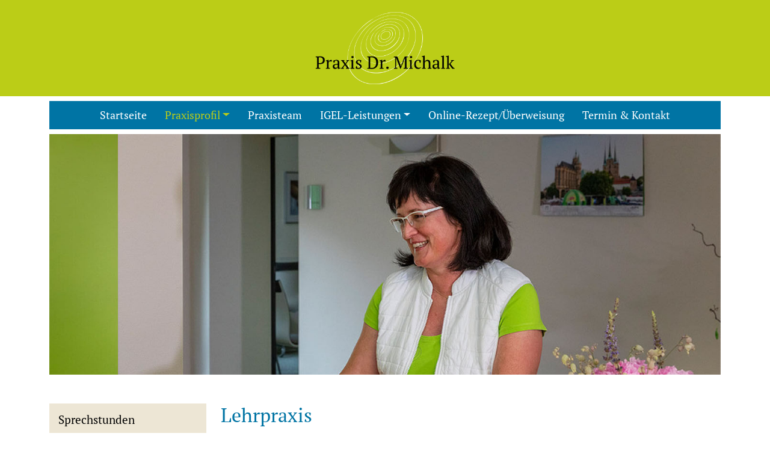

--- FILE ---
content_type: text/html; charset=UTF-8
request_url: https://praxis-dr-michalk.de/praxisprofil/lehrpraxis/
body_size: 8043
content:
<!doctype html><html lang="de"><head><title>Praxis Dr. Michalk - Lehrpraxis</title><meta name="viewport" content="width=device-width, initial-scale=1"><meta name='robots' content='index, follow, max-image-preview:large, max-snippet:-1, max-video-preview:-1' /><link rel="canonical" href="https://praxis-dr-michalk.de/praxisprofil/lehrpraxis/" /><meta property="og:locale" content="de_DE" /><meta property="og:type" content="article" /><meta property="og:title" content="Lehrpraxis" /><meta property="og:url" content="https://praxis-dr-michalk.de/praxisprofil/lehrpraxis/" /><meta property="og:site_name" content="Praxis Dr. Michalk" /><meta property="article:modified_time" content="2025-12-22T17:20:23+00:00" /><meta property="og:image" content="https://praxis-dr-michalk.de/wp-content/uploads/2025/12/Leistungen.jpg" /><meta property="og:image:width" content="1400" /><meta property="og:image:height" content="729" /><meta property="og:image:type" content="image/jpeg" /><meta name="twitter:card" content="summary_large_image" /><meta name="twitter:label1" content="Geschätzte Lesezeit" /><meta name="twitter:data1" content="1 Minute" /> <script type="application/ld+json" class="yoast-schema-graph">{"@context":"https://schema.org","@graph":[{"@type":"WebPage","@id":"https://praxis-dr-michalk.de/praxisprofil/lehrpraxis/","url":"https://praxis-dr-michalk.de/praxisprofil/lehrpraxis/","name":"Lehrpraxis - Praxis Dr. Michalk","isPartOf":{"@id":"https://praxis-dr-michalk.de/#website"},"primaryImageOfPage":{"@id":"https://praxis-dr-michalk.de/praxisprofil/lehrpraxis/#primaryimage"},"image":{"@id":"https://praxis-dr-michalk.de/praxisprofil/lehrpraxis/#primaryimage"},"thumbnailUrl":"https://praxis-dr-michalk.de/wp-content/uploads/2025/12/Leistungen.jpg","datePublished":"2022-12-15T14:47:02+00:00","dateModified":"2025-12-22T17:20:23+00:00","breadcrumb":{"@id":"https://praxis-dr-michalk.de/praxisprofil/lehrpraxis/#breadcrumb"},"inLanguage":"de","potentialAction":[{"@type":"ReadAction","target":["https://praxis-dr-michalk.de/praxisprofil/lehrpraxis/"]}]},{"@type":"ImageObject","inLanguage":"de","@id":"https://praxis-dr-michalk.de/praxisprofil/lehrpraxis/#primaryimage","url":"https://praxis-dr-michalk.de/wp-content/uploads/2025/12/Leistungen.jpg","contentUrl":"https://praxis-dr-michalk.de/wp-content/uploads/2025/12/Leistungen.jpg","width":1400,"height":729},{"@type":"BreadcrumbList","@id":"https://praxis-dr-michalk.de/praxisprofil/lehrpraxis/#breadcrumb","itemListElement":[{"@type":"ListItem","position":1,"name":"Startseite","item":"https://praxis-dr-michalk.de/"},{"@type":"ListItem","position":2,"name":"Praxisprofil","item":"https://praxis-dr-michalk.de/praxisprofil/"},{"@type":"ListItem","position":3,"name":"Lehrpraxis"}]},{"@type":"WebSite","@id":"https://praxis-dr-michalk.de/#website","url":"https://praxis-dr-michalk.de/","name":"Praxis Dr. Michalk","description":"","publisher":{"@id":"https://praxis-dr-michalk.de/#organization"},"potentialAction":[{"@type":"SearchAction","target":{"@type":"EntryPoint","urlTemplate":"https://praxis-dr-michalk.de/?s={search_term_string}"},"query-input":{"@type":"PropertyValueSpecification","valueRequired":true,"valueName":"search_term_string"}}],"inLanguage":"de"},{"@type":"Organization","@id":"https://praxis-dr-michalk.de/#organization","name":"Praxis Dr. Michalk","url":"https://praxis-dr-michalk.de/","logo":{"@type":"ImageObject","inLanguage":"de","@id":"https://praxis-dr-michalk.de/#/schema/logo/image/","url":"https://praxis-dr-michalk.de/wp-content/uploads/2023/01/logo.png","contentUrl":"https://praxis-dr-michalk.de/wp-content/uploads/2023/01/logo.png","width":1200,"height":500,"caption":"Praxis Dr. Michalk"},"image":{"@id":"https://praxis-dr-michalk.de/#/schema/logo/image/"}}]}</script> <link rel="alternate" title="oEmbed (JSON)" type="application/json+oembed" href="https://praxis-dr-michalk.de/wp-json/oembed/1.0/embed?url=https%3A%2F%2Fpraxis-dr-michalk.de%2Fpraxisprofil%2Flehrpraxis%2F" /><link rel="alternate" title="oEmbed (XML)" type="text/xml+oembed" href="https://praxis-dr-michalk.de/wp-json/oembed/1.0/embed?url=https%3A%2F%2Fpraxis-dr-michalk.de%2Fpraxisprofil%2Flehrpraxis%2F&#038;format=xml" /><style id='wp-img-auto-sizes-contain-inline-css' type='text/css'>img:is([sizes=auto i],[sizes^="auto," i]){contain-intrinsic-size:3000px 1500px}
/*# sourceURL=wp-img-auto-sizes-contain-inline-css */</style><style id='wp-block-library-inline-css' type='text/css'>:root{--wp-block-synced-color:#7a00df;--wp-block-synced-color--rgb:122,0,223;--wp-bound-block-color:var(--wp-block-synced-color);--wp-editor-canvas-background:#ddd;--wp-admin-theme-color:#007cba;--wp-admin-theme-color--rgb:0,124,186;--wp-admin-theme-color-darker-10:#006ba1;--wp-admin-theme-color-darker-10--rgb:0,107,160.5;--wp-admin-theme-color-darker-20:#005a87;--wp-admin-theme-color-darker-20--rgb:0,90,135;--wp-admin-border-width-focus:2px}@media (min-resolution:192dpi){:root{--wp-admin-border-width-focus:1.5px}}.wp-element-button{cursor:pointer}:root .has-very-light-gray-background-color{background-color:#eee}:root .has-very-dark-gray-background-color{background-color:#313131}:root .has-very-light-gray-color{color:#eee}:root .has-very-dark-gray-color{color:#313131}:root .has-vivid-green-cyan-to-vivid-cyan-blue-gradient-background{background:linear-gradient(135deg,#00d084,#0693e3)}:root .has-purple-crush-gradient-background{background:linear-gradient(135deg,#34e2e4,#4721fb 50%,#ab1dfe)}:root .has-hazy-dawn-gradient-background{background:linear-gradient(135deg,#faaca8,#dad0ec)}:root .has-subdued-olive-gradient-background{background:linear-gradient(135deg,#fafae1,#67a671)}:root .has-atomic-cream-gradient-background{background:linear-gradient(135deg,#fdd79a,#004a59)}:root .has-nightshade-gradient-background{background:linear-gradient(135deg,#330968,#31cdcf)}:root .has-midnight-gradient-background{background:linear-gradient(135deg,#020381,#2874fc)}:root{--wp--preset--font-size--normal:16px;--wp--preset--font-size--huge:42px}.has-regular-font-size{font-size:1em}.has-larger-font-size{font-size:2.625em}.has-normal-font-size{font-size:var(--wp--preset--font-size--normal)}.has-huge-font-size{font-size:var(--wp--preset--font-size--huge)}.has-text-align-center{text-align:center}.has-text-align-left{text-align:left}.has-text-align-right{text-align:right}.has-fit-text{white-space:nowrap!important}#end-resizable-editor-section{display:none}.aligncenter{clear:both}.items-justified-left{justify-content:flex-start}.items-justified-center{justify-content:center}.items-justified-right{justify-content:flex-end}.items-justified-space-between{justify-content:space-between}.screen-reader-text{border:0;clip-path:inset(50%);height:1px;margin:-1px;overflow:hidden;padding:0;position:absolute;width:1px;word-wrap:normal!important}.screen-reader-text:focus{background-color:#ddd;clip-path:none;color:#444;display:block;font-size:1em;height:auto;left:5px;line-height:normal;padding:15px 23px 14px;text-decoration:none;top:5px;width:auto;z-index:100000}html :where(.has-border-color){border-style:solid}html :where([style*=border-top-color]){border-top-style:solid}html :where([style*=border-right-color]){border-right-style:solid}html :where([style*=border-bottom-color]){border-bottom-style:solid}html :where([style*=border-left-color]){border-left-style:solid}html :where([style*=border-width]){border-style:solid}html :where([style*=border-top-width]){border-top-style:solid}html :where([style*=border-right-width]){border-right-style:solid}html :where([style*=border-bottom-width]){border-bottom-style:solid}html :where([style*=border-left-width]){border-left-style:solid}html :where(img[class*=wp-image-]){height:auto;max-width:100%}:where(figure){margin:0 0 1em}html :where(.is-position-sticky){--wp-admin--admin-bar--position-offset:var(--wp-admin--admin-bar--height,0px)}@media screen and (max-width:600px){html :where(.is-position-sticky){--wp-admin--admin-bar--position-offset:0px}}

/*# sourceURL=wp-block-library-inline-css */</style><style id='global-styles-inline-css' type='text/css'>:root{--wp--preset--aspect-ratio--square: 1;--wp--preset--aspect-ratio--4-3: 4/3;--wp--preset--aspect-ratio--3-4: 3/4;--wp--preset--aspect-ratio--3-2: 3/2;--wp--preset--aspect-ratio--2-3: 2/3;--wp--preset--aspect-ratio--16-9: 16/9;--wp--preset--aspect-ratio--9-16: 9/16;--wp--preset--color--black: #000000;--wp--preset--color--cyan-bluish-gray: #abb8c3;--wp--preset--color--white: #ffffff;--wp--preset--color--pale-pink: #f78da7;--wp--preset--color--vivid-red: #cf2e2e;--wp--preset--color--luminous-vivid-orange: #ff6900;--wp--preset--color--luminous-vivid-amber: #fcb900;--wp--preset--color--light-green-cyan: #7bdcb5;--wp--preset--color--vivid-green-cyan: #00d084;--wp--preset--color--pale-cyan-blue: #8ed1fc;--wp--preset--color--vivid-cyan-blue: #0693e3;--wp--preset--color--vivid-purple: #9b51e0;--wp--preset--gradient--vivid-cyan-blue-to-vivid-purple: linear-gradient(135deg,rgb(6,147,227) 0%,rgb(155,81,224) 100%);--wp--preset--gradient--light-green-cyan-to-vivid-green-cyan: linear-gradient(135deg,rgb(122,220,180) 0%,rgb(0,208,130) 100%);--wp--preset--gradient--luminous-vivid-amber-to-luminous-vivid-orange: linear-gradient(135deg,rgb(252,185,0) 0%,rgb(255,105,0) 100%);--wp--preset--gradient--luminous-vivid-orange-to-vivid-red: linear-gradient(135deg,rgb(255,105,0) 0%,rgb(207,46,46) 100%);--wp--preset--gradient--very-light-gray-to-cyan-bluish-gray: linear-gradient(135deg,rgb(238,238,238) 0%,rgb(169,184,195) 100%);--wp--preset--gradient--cool-to-warm-spectrum: linear-gradient(135deg,rgb(74,234,220) 0%,rgb(151,120,209) 20%,rgb(207,42,186) 40%,rgb(238,44,130) 60%,rgb(251,105,98) 80%,rgb(254,248,76) 100%);--wp--preset--gradient--blush-light-purple: linear-gradient(135deg,rgb(255,206,236) 0%,rgb(152,150,240) 100%);--wp--preset--gradient--blush-bordeaux: linear-gradient(135deg,rgb(254,205,165) 0%,rgb(254,45,45) 50%,rgb(107,0,62) 100%);--wp--preset--gradient--luminous-dusk: linear-gradient(135deg,rgb(255,203,112) 0%,rgb(199,81,192) 50%,rgb(65,88,208) 100%);--wp--preset--gradient--pale-ocean: linear-gradient(135deg,rgb(255,245,203) 0%,rgb(182,227,212) 50%,rgb(51,167,181) 100%);--wp--preset--gradient--electric-grass: linear-gradient(135deg,rgb(202,248,128) 0%,rgb(113,206,126) 100%);--wp--preset--gradient--midnight: linear-gradient(135deg,rgb(2,3,129) 0%,rgb(40,116,252) 100%);--wp--preset--font-size--small: 13px;--wp--preset--font-size--medium: 20px;--wp--preset--font-size--large: 36px;--wp--preset--font-size--x-large: 42px;--wp--preset--spacing--20: 0.44rem;--wp--preset--spacing--30: 0.67rem;--wp--preset--spacing--40: 1rem;--wp--preset--spacing--50: 1.5rem;--wp--preset--spacing--60: 2.25rem;--wp--preset--spacing--70: 3.38rem;--wp--preset--spacing--80: 5.06rem;--wp--preset--shadow--natural: 6px 6px 9px rgba(0, 0, 0, 0.2);--wp--preset--shadow--deep: 12px 12px 50px rgba(0, 0, 0, 0.4);--wp--preset--shadow--sharp: 6px 6px 0px rgba(0, 0, 0, 0.2);--wp--preset--shadow--outlined: 6px 6px 0px -3px rgb(255, 255, 255), 6px 6px rgb(0, 0, 0);--wp--preset--shadow--crisp: 6px 6px 0px rgb(0, 0, 0);}:where(.is-layout-flex){gap: 0.5em;}:where(.is-layout-grid){gap: 0.5em;}body .is-layout-flex{display: flex;}.is-layout-flex{flex-wrap: wrap;align-items: center;}.is-layout-flex > :is(*, div){margin: 0;}body .is-layout-grid{display: grid;}.is-layout-grid > :is(*, div){margin: 0;}:where(.wp-block-columns.is-layout-flex){gap: 2em;}:where(.wp-block-columns.is-layout-grid){gap: 2em;}:where(.wp-block-post-template.is-layout-flex){gap: 1.25em;}:where(.wp-block-post-template.is-layout-grid){gap: 1.25em;}.has-black-color{color: var(--wp--preset--color--black) !important;}.has-cyan-bluish-gray-color{color: var(--wp--preset--color--cyan-bluish-gray) !important;}.has-white-color{color: var(--wp--preset--color--white) !important;}.has-pale-pink-color{color: var(--wp--preset--color--pale-pink) !important;}.has-vivid-red-color{color: var(--wp--preset--color--vivid-red) !important;}.has-luminous-vivid-orange-color{color: var(--wp--preset--color--luminous-vivid-orange) !important;}.has-luminous-vivid-amber-color{color: var(--wp--preset--color--luminous-vivid-amber) !important;}.has-light-green-cyan-color{color: var(--wp--preset--color--light-green-cyan) !important;}.has-vivid-green-cyan-color{color: var(--wp--preset--color--vivid-green-cyan) !important;}.has-pale-cyan-blue-color{color: var(--wp--preset--color--pale-cyan-blue) !important;}.has-vivid-cyan-blue-color{color: var(--wp--preset--color--vivid-cyan-blue) !important;}.has-vivid-purple-color{color: var(--wp--preset--color--vivid-purple) !important;}.has-black-background-color{background-color: var(--wp--preset--color--black) !important;}.has-cyan-bluish-gray-background-color{background-color: var(--wp--preset--color--cyan-bluish-gray) !important;}.has-white-background-color{background-color: var(--wp--preset--color--white) !important;}.has-pale-pink-background-color{background-color: var(--wp--preset--color--pale-pink) !important;}.has-vivid-red-background-color{background-color: var(--wp--preset--color--vivid-red) !important;}.has-luminous-vivid-orange-background-color{background-color: var(--wp--preset--color--luminous-vivid-orange) !important;}.has-luminous-vivid-amber-background-color{background-color: var(--wp--preset--color--luminous-vivid-amber) !important;}.has-light-green-cyan-background-color{background-color: var(--wp--preset--color--light-green-cyan) !important;}.has-vivid-green-cyan-background-color{background-color: var(--wp--preset--color--vivid-green-cyan) !important;}.has-pale-cyan-blue-background-color{background-color: var(--wp--preset--color--pale-cyan-blue) !important;}.has-vivid-cyan-blue-background-color{background-color: var(--wp--preset--color--vivid-cyan-blue) !important;}.has-vivid-purple-background-color{background-color: var(--wp--preset--color--vivid-purple) !important;}.has-black-border-color{border-color: var(--wp--preset--color--black) !important;}.has-cyan-bluish-gray-border-color{border-color: var(--wp--preset--color--cyan-bluish-gray) !important;}.has-white-border-color{border-color: var(--wp--preset--color--white) !important;}.has-pale-pink-border-color{border-color: var(--wp--preset--color--pale-pink) !important;}.has-vivid-red-border-color{border-color: var(--wp--preset--color--vivid-red) !important;}.has-luminous-vivid-orange-border-color{border-color: var(--wp--preset--color--luminous-vivid-orange) !important;}.has-luminous-vivid-amber-border-color{border-color: var(--wp--preset--color--luminous-vivid-amber) !important;}.has-light-green-cyan-border-color{border-color: var(--wp--preset--color--light-green-cyan) !important;}.has-vivid-green-cyan-border-color{border-color: var(--wp--preset--color--vivid-green-cyan) !important;}.has-pale-cyan-blue-border-color{border-color: var(--wp--preset--color--pale-cyan-blue) !important;}.has-vivid-cyan-blue-border-color{border-color: var(--wp--preset--color--vivid-cyan-blue) !important;}.has-vivid-purple-border-color{border-color: var(--wp--preset--color--vivid-purple) !important;}.has-vivid-cyan-blue-to-vivid-purple-gradient-background{background: var(--wp--preset--gradient--vivid-cyan-blue-to-vivid-purple) !important;}.has-light-green-cyan-to-vivid-green-cyan-gradient-background{background: var(--wp--preset--gradient--light-green-cyan-to-vivid-green-cyan) !important;}.has-luminous-vivid-amber-to-luminous-vivid-orange-gradient-background{background: var(--wp--preset--gradient--luminous-vivid-amber-to-luminous-vivid-orange) !important;}.has-luminous-vivid-orange-to-vivid-red-gradient-background{background: var(--wp--preset--gradient--luminous-vivid-orange-to-vivid-red) !important;}.has-very-light-gray-to-cyan-bluish-gray-gradient-background{background: var(--wp--preset--gradient--very-light-gray-to-cyan-bluish-gray) !important;}.has-cool-to-warm-spectrum-gradient-background{background: var(--wp--preset--gradient--cool-to-warm-spectrum) !important;}.has-blush-light-purple-gradient-background{background: var(--wp--preset--gradient--blush-light-purple) !important;}.has-blush-bordeaux-gradient-background{background: var(--wp--preset--gradient--blush-bordeaux) !important;}.has-luminous-dusk-gradient-background{background: var(--wp--preset--gradient--luminous-dusk) !important;}.has-pale-ocean-gradient-background{background: var(--wp--preset--gradient--pale-ocean) !important;}.has-electric-grass-gradient-background{background: var(--wp--preset--gradient--electric-grass) !important;}.has-midnight-gradient-background{background: var(--wp--preset--gradient--midnight) !important;}.has-small-font-size{font-size: var(--wp--preset--font-size--small) !important;}.has-medium-font-size{font-size: var(--wp--preset--font-size--medium) !important;}.has-large-font-size{font-size: var(--wp--preset--font-size--large) !important;}.has-x-large-font-size{font-size: var(--wp--preset--font-size--x-large) !important;}
/*# sourceURL=global-styles-inline-css */</style><style id='classic-theme-styles-inline-css' type='text/css'>/*! This file is auto-generated */
.wp-block-button__link{color:#fff;background-color:#32373c;border-radius:9999px;box-shadow:none;text-decoration:none;padding:calc(.667em + 2px) calc(1.333em + 2px);font-size:1.125em}.wp-block-file__button{background:#32373c;color:#fff;text-decoration:none}
/*# sourceURL=/wp-includes/css/classic-themes.min.css */</style><link rel='stylesheet' id='contact-form-7-css' href='https://praxis-dr-michalk.de/wp-content/cache/autoptimize/css/autoptimize_single_64ac31699f5326cb3c76122498b76f66.css?ver=6.1.4' type='text/css' media='all' /><link rel='stylesheet' id='ditty-displays-css' href='https://praxis-dr-michalk.de/wp-content/cache/autoptimize/css/autoptimize_single_a64f437fd56d63d8cb7e0736d52a7dad.css?ver=3.1.61' type='text/css' media='all' /><link rel='stylesheet' id='ditty-fontawesome-css' href='https://praxis-dr-michalk.de/wp-content/cache/autoptimize/css/autoptimize_single_55a54f958c00ab3123d151720e46c3d8.css?ver=6.4.0' type='text/css' media='' /><link rel='stylesheet' id='style-michalk-bootstrap-css' href='https://praxis-dr-michalk.de/wp-content/themes/dr_michalk_2022/bootstrap/css/bootstrap.min.css?ver=6.9' type='text/css' media='all' /><link rel='stylesheet' id='style-michalk-fontawesome-css' href='https://praxis-dr-michalk.de/wp-content/cache/autoptimize/css/autoptimize_single_13c31bd57e4f035e6fcfc752fe210460.css?ver=6.9' type='text/css' media='all' /><link rel='stylesheet' id='style-michalk-global-css' href='https://praxis-dr-michalk.de/wp-content/cache/autoptimize/css/autoptimize_single_4fd8d879b7d75bfa056b5161d4df0f69.css?ver=6.9' type='text/css' media='all' /> <script type="text/javascript" src="https://praxis-dr-michalk.de/wp-content/themes/dr_michalk_2022/js/jquery-3.6.1.min.js" id="jquery-js"></script> <script type="text/javascript" src="https://praxis-dr-michalk.de/wp-content/themes/dr_michalk_2022/bootstrap/js/bootstrap.bundle.min.js?ver=6.9" id="michalk-bootstrap-js"></script> <link rel="https://api.w.org/" href="https://praxis-dr-michalk.de/wp-json/" /><link rel="alternate" title="JSON" type="application/json" href="https://praxis-dr-michalk.de/wp-json/wp/v2/pages/29" /><link rel="EditURI" type="application/rsd+xml" title="RSD" href="https://praxis-dr-michalk.de/xmlrpc.php?rsd" /><meta name="generator" content="WordPress 6.9" /><link rel='shortlink' href='https://praxis-dr-michalk.de/?p=29' /><link rel="icon" href="https://praxis-dr-michalk.de/wp-content/uploads/2023/01/cropped-favicon-32x32.png" sizes="32x32" /><link rel="icon" href="https://praxis-dr-michalk.de/wp-content/uploads/2023/01/cropped-favicon-192x192.png" sizes="192x192" /><link rel="apple-touch-icon" href="https://praxis-dr-michalk.de/wp-content/uploads/2023/01/cropped-favicon-180x180.png" /><meta name="msapplication-TileImage" content="https://praxis-dr-michalk.de/wp-content/uploads/2023/01/cropped-favicon-270x270.png" /></head><body class="d-flex flex-column min-vh-100"><header><div id="header-logo" class="container-fluid" onclick="location.href='/'" style="cursor: pointer;"></div><div id="header-navigation"><nav class="navbar navbar-expand-lg michalk-navigation"><div class="container-lg"> <button class="btn btn-outline-secondary michalk-navbar-toggler" type="button" data-bs-toggle="collapse" data-bs-target="#michalk-navbar" aria-controls="michalk-navbar" aria-expanded="false" aria-label="Toggle navigation"> <i class="fal fa-bars"></i>&nbsp;Navigation </button><div class="collapse navbar-collapse" id="michalk-navbar"><ul class="navbar-nav justify-content-center w-100"><li class="nav-item first "> <a class="nav-link" href="https://praxis-dr-michalk.de/">Startseite</a></li><li class="nav-item dropdown active"> <a class="nav-link dropdown-toggle" href="#" id="navbarDropdown1" role="button" data-bs-toggle="dropdown" aria-expanded="false">Praxisprofil</a><ul class="dropdown-menu michalk-dropdown-menu" aria-labelledby="navbarDropdown1"><li><a class="dropdown-item" href="https://praxis-dr-michalk.de/praxisprofil/leistungen/">Leistungen</a></li><li><a class="dropdown-item" href="https://praxis-dr-michalk.de/praxisprofil/lehrpraxis/">Lehrpraxis</a></li></ul></li><li class="nav-item "> <a class="nav-link" href="https://praxis-dr-michalk.de/praxisteam/">Praxisteam</a></li><li class="nav-item dropdown "> <a class="nav-link dropdown-toggle" href="#" id="navbarDropdown5" role="button" data-bs-toggle="dropdown" aria-expanded="false">IGEL-Leistungen</a><ul class="dropdown-menu michalk-dropdown-menu" aria-labelledby="navbarDropdown5"><li><a class="dropdown-item" href="https://praxis-dr-michalk.de/igel-leistungen/">Unser Leistungskatalog</a></li><li><a class="dropdown-item" href="https://praxis-dr-michalk.de/igel-leistungen/sono-check/">Sono-Check</a></li><li><a class="dropdown-item" href="https://praxis-dr-michalk.de/igel-leistungen/arteriosklerose-screening/">Arteriosklerose-Screening</a></li><li><a class="dropdown-item" href="https://praxis-dr-michalk.de/igel-leistungen/echokardiografie/">Echokardiografie</a></li><li><a class="dropdown-item" href="https://praxis-dr-michalk.de/igel-leistungen/beinarterien-check/">Beinarterien-Check</a></li><li><a class="dropdown-item" href="https://praxis-dr-michalk.de/igel-leistungen/venen-check-der-beine/">Venen-Check der Beine</a></li></ul></li><li class="nav-item "> <a class="nav-link" href="https://praxis-dr-michalk.de/online-rezept/">Online-Rezept/Überweisung</a></li><li class="nav-item "> <a class="nav-link" href="https://praxis-dr-michalk.de/kontakt-anfahrt/">Termin &#038; Kontakt</a></li></ul></div></nav><div id="header-image" class="container-lg"> <img id="header-image-src" src="https://praxis-dr-michalk.de/wp-content/uploads/2025/12/Leistungen.jpg" alt="" class="w-100" /></div></div></header><div class="container-lg"><div class="row"><div class="col-md-4 col-xl-3 order-2 order-md-1 mt-3 mt-md-0"><div class="michalk-kontaktbox"><h2>Sprechstunden</h2><table class="table table-sm"><tbody><tr class=""><td>Montag</td><td>08.00 - 13.00 Uhr<br /> 15.00 - 18.00 Uhr</td></tr><tr class=""><td>Dienstag</td><td>08.00 - 13.00 Uhr</td></tr><tr class=""><td>Mittwoch</td><td>08.00 - 13.00 Uhr</td></tr><tr class="active-weekday"><td>Donnerstag</td><td>08.00 - 13.00 Uhr<br /> 14.00 - 16.00 Uhr</td></tr></tbody></table><h2>Notfallsprechstunde</h2> Montag bis Donnerstag: 08.00 - 09.00 Uhr <br /><br /><h2>Kontakt</h2> Telefon: 03592 -38 28 10<br /> Fax: 03592 -38 28 28</div></div><div class="col-md-8 col-xl-9 order-1 order-md-2"><h1>Lehrpraxis</h1><hr /><div class="row"><div class="col"><div class="ditty ditty--pre" data-id="195" data-uniqid="ditty-697201fdbacac"></div><p>&nbsp;</p><p>Am 01.12.2007 erhielt meine Praxis den Titel</p><p><strong>Akademische Lehrpraxis der Technischen Universität Dresden</strong></p><p>Seit 2008 hospitieren zeitweise Medizinstudenten in meiner Praxis, um praktische Fähigkeiten zu erlernen und Arbeitsabläufe in einer Hausarztpraxis kennenzulernen.</p><p>Außerdem bin ich Patenpraxis für deutsche Medizinstudenten in Pecs / Ungarn.</p><p>Seit 2012 besitze ich auch die Weiterbildungsbefugnis für die Facharztausbildung im Bereich Allgemeinmedizin/ Innere Medizin, um jungen Assistenzärzten eine Ausbildung zum Facharzt in meiner Praxis zu ermöglichen. Seit dem Wintersemester 2025/26 leite ich ein Allgemeinmedizin-Seminar an der TU Dresden.</p></div></div></div></div></div><footer class="mt-auto"><div class="container-fluid michalk-footer"><div class="container-lg"><div class="row footer-content"><div class="col-lg-9 text-center text-lg-start"> Praxis Dr. Michalk, Wurbiser Str. 2, 02681&nbsp;Schirgiswalde-Kirschau, OT Crostau, Tel.:&nbsp;03592-382810</div><div class="col-lg-3 text-center text-lg-end"> <a href="https://praxis-dr-michalk.de/impressum/">Impressum</a> | <a href="https://praxis-dr-michalk.de/datenschutzerklaerung/">Datenschutz</a></div></div></div></div></footer> <script type="speculationrules">{"prefetch":[{"source":"document","where":{"and":[{"href_matches":"/*"},{"not":{"href_matches":["/wp-*.php","/wp-admin/*","/wp-content/uploads/*","/wp-content/*","/wp-content/plugins/*","/wp-content/themes/dr_michalk_2022/*","/*\\?(.+)"]}},{"not":{"selector_matches":"a[rel~=\"nofollow\"]"}},{"not":{"selector_matches":".no-prefetch, .no-prefetch a"}}]},"eagerness":"conservative"}]}</script> <script type="text/javascript" src="https://praxis-dr-michalk.de/wp-includes/js/dist/hooks.min.js?ver=dd5603f07f9220ed27f1" id="wp-hooks-js"></script> <script type="text/javascript" src="https://praxis-dr-michalk.de/wp-includes/js/dist/i18n.min.js?ver=c26c3dc7bed366793375" id="wp-i18n-js"></script> <script type="text/javascript" id="wp-i18n-js-after">wp.i18n.setLocaleData( { 'text direction\u0004ltr': [ 'ltr' ] } );
//# sourceURL=wp-i18n-js-after</script> <script type="text/javascript" src="https://praxis-dr-michalk.de/wp-content/cache/autoptimize/js/autoptimize_single_96e7dc3f0e8559e4a3f3ca40b17ab9c3.js?ver=6.1.4" id="swv-js"></script> <script type="text/javascript" id="contact-form-7-js-translations">( function( domain, translations ) {
	var localeData = translations.locale_data[ domain ] || translations.locale_data.messages;
	localeData[""].domain = domain;
	wp.i18n.setLocaleData( localeData, domain );
} )( "contact-form-7", {"translation-revision-date":"2025-10-26 03:28:49+0000","generator":"GlotPress\/4.0.3","domain":"messages","locale_data":{"messages":{"":{"domain":"messages","plural-forms":"nplurals=2; plural=n != 1;","lang":"de"},"This contact form is placed in the wrong place.":["Dieses Kontaktformular wurde an der falschen Stelle platziert."],"Error:":["Fehler:"]}},"comment":{"reference":"includes\/js\/index.js"}} );
//# sourceURL=contact-form-7-js-translations</script> <script type="text/javascript" id="contact-form-7-js-before">var wpcf7 = {
    "api": {
        "root": "https:\/\/praxis-dr-michalk.de\/wp-json\/",
        "namespace": "contact-form-7\/v1"
    },
    "cached": 1
};
//# sourceURL=contact-form-7-js-before</script> <script type="text/javascript" src="https://praxis-dr-michalk.de/wp-content/cache/autoptimize/js/autoptimize_single_2912c657d0592cc532dff73d0d2ce7bb.js?ver=6.1.4" id="contact-form-7-js"></script> <script type="text/javascript" src="https://praxis-dr-michalk.de/wp-includes/js/jquery/ui/effect.min.js?ver=1.13.3" id="jquery-effects-core-js"></script> <script type="text/javascript" id="ditty-js-before">const dittyVars = {"ajaxurl":"https:\/\/praxis-dr-michalk.de\/wp-admin\/admin-ajax.php","security":"2419e04423","mode":"production","strings":{"add_title":"Add title","confirm_delete_item":"Are you sure you want to delete this Item? This action cannot be undone.","confirm_delete_display":"Are you sure you want to delete this Display?","confirm_delete_layout":"Are you sure you want to delete this Layout?","layout_css_error":"There is an error in your css.<br\/>Click to close this message."},"adminStrings":false,"globals":[],"updateIcon":"fas fa-sync-alt fa-spin","updateInterval":600,"googleFonts":true,"dittyDevelopment":false}
//# sourceURL=ditty-js-before</script> <script type="text/javascript" src="https://praxis-dr-michalk.de/wp-content/cache/autoptimize/js/autoptimize_single_4f7fee9c5583ad4e9cd8819091954de9.js?ver=3.1.61" id="ditty-js"></script> <script type="text/javascript" src="https://praxis-dr-michalk.de/wp-content/cache/autoptimize/js/autoptimize_single_c559dd3da45e1cd77821c7c6a4abb76b.js?ver=3.1.61" id="ditty-helpers-js"></script> <script type="text/javascript" src="https://praxis-dr-michalk.de/wp-content/cache/autoptimize/js/autoptimize_single_1cd72ec12766bfb71e9829ade7d4621d.js?ver=3.1.61" id="ditty-display-ticker-js"></script> <script id="ditty-singles">jQuery( function( $ ) {
						$( 'div[data-uniqid="ditty-697201fdbacac"]' ).ditty_ticker({"direction":"left","itemMaxWidth":"60000px","itemElementsWrap":"nowrap","minHeight":"300px","spacing":"15","speed":"10","heightEase":"easeInOutQuint","heightSpeed":"1","scrollInit":"empty","scrollDelay":"3","cloneItems":"yes","wrapItems":"yes","hoverPause":"","titleDisplay":"none","titleContentsSize":"stretch","titleContentsPosition":"start","titleElement":"h3","titleElementPosition":"start","titleElementVerticalPosition":"start","paging":"1","perPage":"10","autoplay":"0","transition":"fade","transitionEase":"easeInOutQuint","transitionSpeed":"1","initTransition":"fade","initTransitionEase":"easeInOutQuint","initTransitionSpeed":"1","initHeightEase":"easeInOutQuint","initHeightSpeed":"1","arrows":"none","arrowsPosition":"center","arrowsIconColor":"#777","arrowsStatic":"1","arrowsPadding":{"paddingTop":"","paddingBottom":"","paddingLeft":"","paddingRight":""},"bullets":"style1","bulletsPosition":"bottomCenter","bulletsColor":"#777","bulletsColorActive":"#000","bulletsSpacing":"5px","bulletsPadding":{"paddingTop":"","paddingBottom":"","paddingLeft":"","paddingRight":""},"borderStyle":"none","contentsBorderStyle":"none","pageBorderStyle":"none","itemBorderStyle":"none","orderby":"list","order":"desc","itemTextColor":"rgba(9, 9, 9, 1)","id":"195","uniqid":"ditty-697201fdbacac","title":"New Ditty","status":"publish","display":"195","items":[{"id":"1","uniq_id":"1","parent_id":"0","timestamp":"1759746153","timestamp_iso":"2025-10-06T10:22:33+00:00","html":"<div class=\"ditty-item ditty-item--1 ditty-item-type--default ditty-layout--1_default\" data-item_id=\"1\" data-item_uniq_id=\"1\" data-parent_id=\"0\" data-item_type=\"default\" data-layout_id=\"1_default\"><div class=\"ditty-item__elements\"><div class=\"ditty-item__content\"><a href=\"https:\/\/praxis-dr-michalk.de\/kontakt-anfahrt\/\" class=\"ditty-item__link\" target=\"_self\" rel=\"\" title=\"Termin buchen\">Jetzt neu: Notfall-Sprechstunde &amp; Privatsprechstunde \u2013 Online einen festen Termin buchen!<\/a><\/div><\/div><\/div>","css":"","layout_id":"1_default","meta":[]}]});
						} );</script> </body><html>

--- FILE ---
content_type: text/css
request_url: https://praxis-dr-michalk.de/wp-content/cache/autoptimize/css/autoptimize_single_4fd8d879b7d75bfa056b5161d4df0f69.css?ver=6.9
body_size: 992
content:
@font-face{font-family:'PT Serif';font-style:normal;font-weight:400;src:url(//praxis-dr-michalk.de/wp-content/themes/dr_michalk_2022/css/../fonts/pt-serif-v17-latin-regular.eot);src:local(''),url(//praxis-dr-michalk.de/wp-content/themes/dr_michalk_2022/css/../fonts/pt-serif-v17-latin-regular.eot?#iefix) format('embedded-opentype'),url(//praxis-dr-michalk.de/wp-content/themes/dr_michalk_2022/css/../fonts/pt-serif-v17-latin-regular.woff2) format('woff2'),url(//praxis-dr-michalk.de/wp-content/themes/dr_michalk_2022/css/../fonts/pt-serif-v17-latin-regular.woff) format('woff'),url(//praxis-dr-michalk.de/wp-content/themes/dr_michalk_2022/css/../fonts/pt-serif-v17-latin-regular.ttf) format('truetype'),url(//praxis-dr-michalk.de/wp-content/themes/dr_michalk_2022/css/../fonts/pt-serif-v17-latin-regular.svg#PTSerif) format('svg')}body{font-family:Verdana,sans-serif}#header-logo{background-color:#bbcd17;background-image:url(//praxis-dr-michalk.de/wp-content/themes/dr_michalk_2022/css/../img/header_graphik.png);background-size:auto 100%;background-repeat:no-repeat;background-position:center;height:100px}@media (min-width:768px){#header-logo{height:160px}}#header-image{margin-bottom:3rem}#header-image-src{height:200px;width:100%;object-fit:cover;object-position:top center}@media (min-width:768px){#header-image-src{height:300px}}@media (min-width:992px){#header-image-src{height:400px}}#michalk-navbar{font-family:'PT Serif';font-size:1.15em;background-color:#0074a4}#michalk-navbar a.nav-link{color:#fff;padding:10px 15px}#michalk-navbar .nav-item.active>a{color:#bbcd17}@media (max-width:991px){#michalk-navbar li,.michalk-dropdown-menu,.michalk-dropdown-menu li{width:100%}}@media (min-width:992px){.michalk-navbar-toggler{display:none}}.michalk-dropdown-menu{border-radius:0;border:none;background-color:#0074a4;padding-top:0;padding-bottom:0}.dropdown-menu[data-bs-popper]{margin-top:0}.michalk-dropdown-menu li{border-top:1px solid #fff}.michalk-dropdown-menu li a{color:#fff;font-size:1.15em}.michalk-dropdown-menu .dropdown-item:focus,.dropdown-item:hover{background-color:#bbcd17}.michalk-kontaktbox{background-color:#ede6d5;padding:15px;font-size:.8em;background-image:url(//praxis-dr-michalk.de/wp-content/themes/dr_michalk_2022/css/../img/sonor_weiss.png);background-repeat:no-repeat;background-size:50%;background-position:right bottom -20%;color:#000}.michalk-kontaktbox h2{color:#000;margin-top:0}.michalk-kontaktbox .active-weekday{background-color:#fff}@media (min-width:450px){.michalk-kontaktbox{background-size:40%;background-position:right bottom -30%}}@media (min-width:768px){.michalk-kontaktbox{background-size:50%;background-position:right bottom -20%}}.michalk-kontaktbox h2{font-size:1.5em}.michalk-kontaktbox table.table{border-color:#fff}.michalk-footer{margin-top:30px;background-color:#0074a4;color:#fff;font-family:'PT Serif';font-size:.9em}.footer-content{padding:15px}.michalk-footer a{color:#fff;text-decoration:none}.btn{border-radius:0}h1{font-family:'PT Serif';color:#0074a4;font-size:2em}h2{font-family:'PT Serif';color:#0074a4;font-size:1.5em;margin-top:1em}h3{font-family:'PT Serif';color:#0074a4;font-size:1.2em}h4{font-family:'PT Serif';font-size:1em;font-weight:700}a{color:#000}a:hover{color:#bbcd17}hr{color:#0074a4}.btn-outline-secondary{border-color:#0074a4;background-color:#0074a4;color:#fff}.btn-outline-secondary:hover{border-color:#bbcd17;background-color:#bbcd17;color:#000}.wpcf7-form.cf7skins fieldset{border:0;padding:0}.wpcf7-form.cf7skins legend{font-family:'PT Serif';color:#0074a4;font-size:1.5em;margin-top:1em}.wpcf7-form.cf7skins input[type=submit]{background-color:#0074a4;border:1px solid #0074a4;color:#fff;padding:.375rem .75rem;line-height:1.5}.wpcf7-form.cf7skins input[type=submit]:hover{border-color:#bbcd17;background-color:#bbcd17;color:#000}.wpcf7-form.cf7skins input[type=text],.wpcf7-form.cf7skins input[type=email],.wpcf7-form.cf7skins input[type=tel],.wpcf7-form.cf7skins input[type=url],.wpcf7-form.cf7skins input[type=number],.wpcf7-form.cf7skins input[type=range],.wpcf7-form.cf7skins input[type=date],.wpcf7-form.cf7skins input[type=file],.wpcf7-form.cf7skins .wpcf7-select{margin-bottom:.7em}

--- FILE ---
content_type: application/javascript
request_url: https://praxis-dr-michalk.de/wp-content/cache/autoptimize/js/autoptimize_single_c559dd3da45e1cd77821c7c6a4abb76b.js?ver=3.1.61
body_size: 1779
content:
function dittyLoadGoogleFont(font,weight=400){const fontId=font.replace(/\s+/g,"-").toLowerCase();let link=document.getElementById(`ditty-google-font--${fontId}`);let weights=[];let updateFont=false;if(link){let dataWeights=link.dataset.weights;if(dataWeights){weights=dataWeights.split(",");}}
if(!weights.includes(weight)){weights.push(weight);updateFont=true;}
dataWeights=weights.join(";");dataWeightsString=weights.join(";0,");if(updateFont){if(link){link.remove();}
link=jQuery(`<link id="ditty-google-font--${fontId}" data-weights="${dataWeights}" href="https://fonts.googleapis.com/css?family=${font}:wght@0,${dataWeightsString}" rel="stylesheet">`);jQuery("head").append(link);}}
function dittyLayoutCss(layoutCss,layoutId,updateCSS){var $styles=jQuery("style#ditty-layout--"+layoutId);if(undefined===$styles[0]){$styles=jQuery('<style id="ditty-layout--'+layoutId+'"></style>');jQuery("head").append($styles);updateCSS="update";}
if("update"===updateCSS){layoutCss=layoutCss.replace("&gt;",">");$styles.html(layoutCss);}}
function dittyDisplayCss(displayCss,displayId){var $styles=jQuery("style#ditty-display--"+displayId);if(undefined===$styles[0]){$styles=jQuery('<style id="ditty-display--'+displayId+'"></style>');jQuery("head").append($styles);}
displayCss=displayCss.replace("&gt;",">");$styles.html(displayCss);}
function dittyTypographyCss(settings){let css="";if(settings.fontFamily&&""!==settings.fontFamily){css+=`font-family:${settings.fontFamily}`;if(settings.fontTypeface&&""!==settings.fontTypeface){css+=`, ${settings.fontTypeface}`;}
css+=`;`;}
if(settings.fontWeight&&""!==settings.fontWeight){css+=`font-weight:${settings.fontWeight};`;}
if(settings.fontSize&&""!==settings.fontSize){css+=`font-size:${settings.fontSize};`;}
if(settings.lineHeight&&""!==settings.lineHeight){css+=`line-height:${settings.lineHeight};`;}
if(settings.letterSpacing&&""!==settings.letterSpacing){css+=`letter-spacing:${settings.letterSpacing};`;}
return css;}
function dittyRenderDisplayCss(settings,displayId){const cssPrefix=`.ditty[data-display="${settings.display}"]`;let css="";const titleFont=settings.titleTypography?settings.titleTypography:{};let titleFontCss=dittyTypographyCss(titleFont);titleFontCss+=`margin:0;padding:0;`;if(""!==settings.titleColor){titleFontCss+=`color:${settings.titleColor};`;}
if(""!==titleFontCss){css+=`${cssPrefix} .ditty__title__element{${titleFontCss};}`;}
if(""!==settings.titleColor){css+=`${cssPrefix} .ditty__title__element *{color:${settings.titleColor};}`;}
if(""!==settings.itemLinkColor){css+=`${cssPrefix} .ditty__title__element a{color:${settings.titleLinkColor};}`;}
if(titleFont.fontType&&"google"===titleFont.fontType&&dittyVars.googleFonts){dittyLoadGoogleFont(titleFont.fontFamily,titleFont.fontWeight);}
const itemFont=settings.itemTypography?settings.itemTypography:{};let itemFontCss=dittyTypographyCss(itemFont);if(""!==settings.itemTextColor){itemFontCss+=`color:${settings.itemTextColor};`;}
if(""!==itemFontCss){css+=`${cssPrefix} .ditty-item__elements{${itemFontCss};}`;}
if(""!==settings.itemLinkColor){css+=`${cssPrefix} .ditty-item__elements a{color:${settings.itemLinkColor};}`;}
if(itemFont.fontType&&"google"===itemFont.fontType&&dittyVars.googleFonts){dittyLoadGoogleFont(itemFont.fontFamily,itemFont.fontWeight);}
dittyDisplayCss(css,displayId);}
function dittyOrderItemGroup(items,settings){const orderby=settings.orderby?settings.orderby:"default";const order=settings.order?settings.order:"desc";let sortedItems=items;switch(orderby){case"timestamp":sortedItems=items.sort((a,b)=>new Date(b.timestamp_iso)-new Date(a.timestamp_iso));break;case"random":for(let i=sortedItems.length-1;i>0;i--){const j=Math.floor(Math.random()*(i+1));const temp=sortedItems[i];sortedItems[i]=sortedItems[j];sortedItems[j]=temp;}
break;default:break;}
if("asc"===order){sortedItems.reverse();}
return sortedItems;}
function dittyOrderItems(items,settings){const parentItems=[];const childGroups=[];items.map((item)=>{if(!item.parent_id||"0"===String(item.parent_id)){parentItems.push(item);}else{if(!childGroups[item.parent_id]){childGroups[item.parent_id]=[];}
childGroups[item.parent_id].push(item);}});const sortedParentItems=dittyOrderItemGroup(parentItems,settings);const sortedChildGroups=childGroups.map((group)=>{return dittyOrderItemGroup(group,settings);});const sortedItems=sortedParentItems.reduce((itemsList,item)=>{itemsList.push(item);if(sortedChildGroups[item.id]){itemsList=[...itemsList,...sortedChildGroups[item.id]];}
return itemsList;},[]);return sortedItems;}
function dittyGetUpdatedItemData(prevItems,newItems){const updatedIndexes=[];const updatedItems=newItems.map((item,index)=>{if(typeof prevItems[index]==="undefined"){updatedIndexes.push(index);}else if(String(prevItems[index].uniq_id)!==String(item.uniq_id)){updatedIndexes.push(index);}else if(String(prevItems[index].html)!==String(item.html)){updatedIndexes.push(index);}else if(String(prevItems[index].css)!==String(item.css)){updatedIndexes.push(index);}
return item;});return{updatedItems:updatedItems,updatedIndexes:updatedIndexes,};}
function dittyUpdateItems(itemSwaps,swapType="animate"){var animationSpeed=500;jQuery.each(itemSwaps,function(index,data){var $current=data.currentItem,$new=data.newItem;var $updateWrapper=$current.parent();if("static"===swapType){$current.after($new);$current.remove();}else{var newStyle=$new.attr("style");$current.wrap('<div class="ditty-update-wrapper" style="position: relative;overflow: hidden;"></div>');$updateWrapper.stop().css({height:$current.outerHeight(),});$current.stop().css({position:"absolute",top:0,left:0,width:"100%",});$new.stop().css({position:"absolute",top:0,left:0,width:"100%",opacity:0,});$current.after($new);$current.stop().animate({opacity:0,},animationSpeed*0.75,"linear");$new.stop().animate({opacity:1,},animationSpeed*0.75,"linear");$updateWrapper.stop().animate({height:$new.outerHeight(),},animationSpeed,"easeOutQuint",function(){$updateWrapper.removeAttr("style");$current.unwrap();$current.remove();if(newStyle){$new.attr("style",newStyle);}else{$new.removeAttr("style");}
if($new.hasClass("ditty-temp-item")){$new.remove();}});}});}